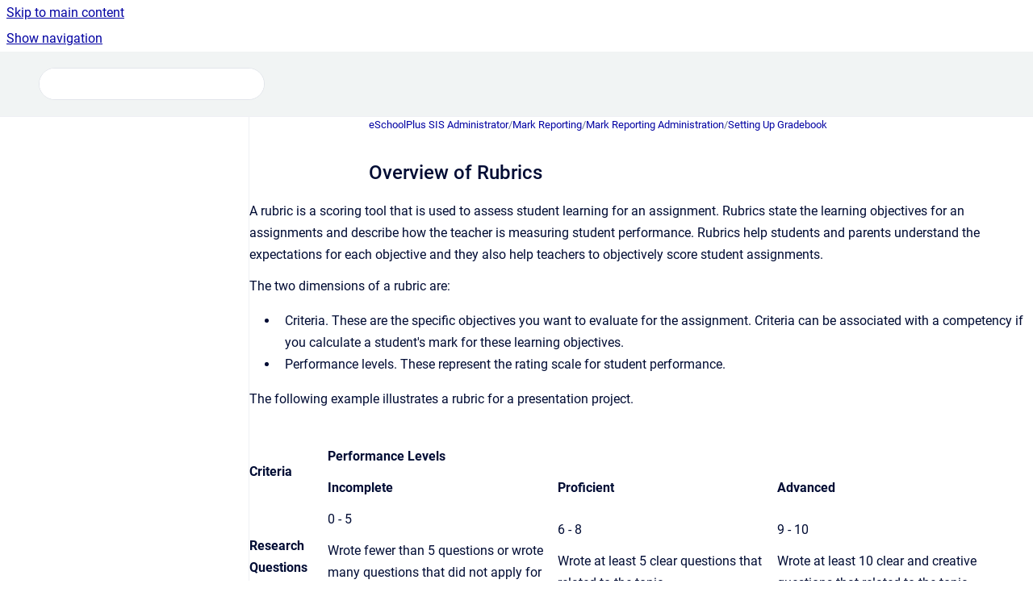

--- FILE ---
content_type: text/html
request_url: https://esp.powerschool-docs.com/espsis-sys-admin/latest/overview-of-rubrics
body_size: 10490
content:
<!doctype html>
            
        
    
        
<html class="no-js" lang="en" data-vp-page-id="16194907" data-vp-page-template="article">
    
    
    
<head>
    <!--CDP_HEAD_START-->
        <!--CDP_HEAD_END-->
    <meta charset="utf-8">
    <meta http-equiv="x-ua-compatible" content="ie=edge">
    <meta name="viewport" content="width=device-width, initial-scale=1">
    <meta name="repository-base-url" content="../../espsis-sys-admin/latest">
                <meta name="source-last-modified" content="2025-11-26T09:35Z">
    
    <meta name="Help Center Version"
          content="1.4">
    
        
    <link rel="icon" href="https://esp.powerschool-docs.com/__assets-8d4923cc-0a22-429e-b0a3-40f644820209/image/PowerschoolP-Favicon.png">
    <link rel="apple-touch-icon" href="https://esp.powerschool-docs.com/__assets-8d4923cc-0a22-429e-b0a3-40f644820209/image/PowerschoolP-Favicon.png">

            <link rel="canonical" href="https://esp.powerschool-docs.com/espsis-sys-admin/latest/overview-of-rubrics">
                                            <link rel="alternate" hreflang="en" href="https://esp.powerschool-docs.com/espsis-sys-admin/latest/overview-of-rubrics">

                                    <link rel="alternate" hreflang="x-default" href="https://esp.powerschool-docs.com/espsis-sys-admin/latest/overview-of-rubrics">
                                        
    


<!-- HelpCenter config -->


                                                                                                                                                                                                                                                                                                                                                                                                                                                                                                                                                                                                                                                                                                                                                                                                                                                                                                                                                                                                                                                                                                                                                                                                                                                                                                                                                                                                                                                                                                                                                                                                                                                                                                                                                                                                                                                                                                                                                                                                                                                                                                                                                                                                                                                                                                                                                                                                                                                                                                                                                                                                                                                                                                                                                                                                                                                                                                                                                                                                                                                                                                                                                                                                                                                                                                                                                                                                                                                                                                                                                                                                                                                                                                                                                                                                                                                                                                                                                                                                                                                                                                                                                                                                                                                                                                                                                                                                                                                                                                                                                                                                                                                                                                                                                                                                                                                                                                                                                                                                                                                                                                                                                                                                                                                                                                                                                                                                                                                                                                                                                                                                                                                                                                                                                                                                                                                                                                                                                                                                                                                                                                                                                                                                                                                                                                                                                                                                                                                                                                                                                                                                                                                                                                                                                                                                                                                                                                                                                                                                                                                                                                                                                                                                                                                                                                                                                                                                                                                                                                                                                                                                                                                                                                                                                                                                                                                                                                                                                                                                                                                                                                                                                                                                                                                                                                                                                                                                                                                                                                                                                                                                                                                                                                                                                                                                                                                                                                                                                                                                                                                                                                                                                                                                                                                                                                                                                                                                                                                                                                                                                                                                                                                                                                                                                                                                                                                                                                                                                                                                                                                                                                                                                                                                                                                                                                                                                                                                                                                                                                                                                                                                                                                                                                                                                                                                                                                                                                                                                                                                                                                                                                                                                                                                                                                                                                                                                                                                                                                                                                                                                                                                                                                                                                                                                                                                                                                                                                                                                                                                                                                                                                                                                                                                                                                                                                                                                                                                                                                                                                                                                                                                                                                                                                                                                                                                                                                                                                                                                                                                                                                                                                                                                                                                                                                                                                                                                                                                                                                                                                                                                                                                                                                                                                                                                                                                                                                                                                                                                                                                                                                                                                                                                                                                                                                                                                                                                                                                                                                                                                                                                                                                                                                                                                                                                                                                                                                                                                                                                                                                                                                                                                                                                                                                                                                                                                                                                                                                                                                                                                                                                                                                                                                                                                                                                                                                                                                                                                                                                                                                                                                                                                                                                                                                                                                                                                        
    
                                                                                                                                                                                                                                                                                        

    <!-- Primary Meta Tags -->
    <meta name="title" content="Overview of Rubrics">
            <meta name="description" content="A rubric is a scoring tool that is used to assess student learning for an assignment. Rubrics state the learning objectives for an assignments and ...">
    <meta property="og:description" content="A rubric is a scoring tool that is used to assess student learning for an assignment. Rubrics state the learning objectives for an assignments and ...">
    <meta property="twitter:description" content="A rubric is a scoring tool that is used to assess student learning for an assignment. Rubrics state the learning objectives for an assignments and ...">

        
    
    <!-- Open Graph / Facebook -->
    <meta property="og:type" content="website">
    <meta property="og:url" content="https://esp.powerschool-docs.com/espsis-sys-admin/latest/overview-of-rubrics">
    <meta property="og:title" content="Overview of Rubrics">
    <meta property="og:image" content="https://esp.powerschool-docs.com/__assets-8d4923cc-0a22-429e-b0a3-40f644820209/image/PowerschoolP-Header.png">


    <!-- Twitter -->
    <meta property="twitter:card" content="summary_large_image">
    <meta property="twitter:title" content="Overview of Rubrics">
    <meta property="twitter:image" content="https://esp.powerschool-docs.com/__assets-8d4923cc-0a22-429e-b0a3-40f644820209/image/PowerschoolP-Header.png">

    
    <script>
        var hasCookieNotice = false;
        var usesCookieOptInStrategy = true;
        var cookieRelatedFeatures = [];

        function isSitePreview() {
            var previewStagingUrlMatcher = /\/~preview-([a-f0-9]{8}-[a-f0-9]{4}-[a-f0-9]{4}-[a-f0-9]{4}-[a-f0-9]{12})\//;
            return previewStagingUrlMatcher.test(window.location.href);
        }

        function hasSiteViewerGivenConsentForTracking() {
            try {
                return window.localStorage.getItem('shc-cookies') === 'enabled';
            } catch (e) {
                return false;
            }
        }

        function hasSiteViewerRefusedConsentForTracking() {
            try {
                return window.localStorage.getItem('shc-cookies') === 'disabled';
            } catch (e) {
                return false;
            }
        }

        function areCookiesEnabled() {
                        if (!hasCookieNotice) {
                return true;
            }

                        if (usesCookieOptInStrategy) {
                                if (hasSiteViewerGivenConsentForTracking()) {
                    return true;
                }
            } else {
                                if (!hasSiteViewerRefusedConsentForTracking()) {
                    return true;
                }
            }

            return false;
        }

        var registerCookieRelatedFeature = function (featureFunction) {

                                                
            if (typeof featureFunction === 'function') {
                cookieRelatedFeatures.push(featureFunction);
            }
        }

        var initializeCookieRelatedFeatures = function () {

                                    
            if (!areCookiesEnabled()) {
                return;
            }
            window.scrollHelpCenter.areCookiesEnabled = true;
            for (const cookieRelatedFeature of cookieRelatedFeatures) {
                try {
                    cookieRelatedFeature();
                } catch (e) {
                    console.error(e);
                }
            }
        }

        
        window.scrollHelpCenter = {
            collection: JSON.parse('{\"members\":[{\"name\":\"eSchoolPlus District Configuration Utility\",\"prefix\":\"espsis-district-config-utility\",\"versions\":{\"available\":[{\"name\":\"latest\"}],\"current\":{\"name\":\"latest\"}},\"variants\":{\"available\":[]}},{\"name\":\"eSchoolPlus Federal Reporting\",\"prefix\":\"espsis-federal-reporting\",\"versions\":{\"available\":[{\"name\":\"latest\"}],\"current\":{\"name\":\"latest\"}},\"variants\":{\"available\":[]}},{\"name\":\"eSchoolPlus SIS Administrator\",\"prefix\":\"espsis-sys-admin\",\"versions\":{\"available\":[{\"name\":\"latest\"}],\"current\":{\"name\":\"latest\"}},\"variants\":{\"available\":[]}},{\"name\":\"eSchoolPlus California\",\"prefix\":\"espsis-ca\",\"versions\":{\"available\":[{\"name\":\"latest\"}],\"current\":{\"name\":\"latest\"}},\"variants\":{\"available\":[]}},{\"name\":\"eSchoolPlus Connecticut\",\"prefix\":\"espsis-ct\",\"versions\":{\"available\":[{\"name\":\"latest\"}],\"current\":{\"name\":\"latest\"}},\"variants\":{\"available\":[]}},{\"name\":\"eSchoolPlus Florida\",\"prefix\":\"espsis-fl\",\"versions\":{\"available\":[{\"name\":\"latest\"}],\"current\":{\"name\":\"latest\"}},\"variants\":{\"available\":[]}},{\"name\":\"eSchoolPlus Illinois\",\"prefix\":\"espsis-il\",\"versions\":{\"available\":[{\"name\":\"latest\"}],\"current\":{\"name\":\"latest\"}},\"variants\":{\"available\":[]}},{\"name\":\"eSchoolPlus Louisiana\",\"prefix\":\"espsis-la\",\"versions\":{\"available\":[{\"name\":\"latest\"}],\"current\":{\"name\":\"latest\"}},\"variants\":{\"available\":[]}},{\"name\":\"eSchoolPlus Maryland\",\"prefix\":\"espsis-md\",\"versions\":{\"available\":[{\"name\":\"latest\"}],\"current\":{\"name\":\"latest\"}},\"variants\":{\"available\":[]}},{\"name\":\"eSchoolPlus Massachusetts\",\"prefix\":\"espsis-ma\",\"versions\":{\"available\":[{\"name\":\"latest\"}],\"current\":{\"name\":\"latest\"}},\"variants\":{\"available\":[]}},{\"name\":\"eSchoolPlus Michigan\",\"prefix\":\"espsis-mi\",\"versions\":{\"available\":[{\"name\":\"latest\"}],\"current\":{\"name\":\"latest\"}},\"variants\":{\"available\":[]}},{\"name\":\"eSchoolPlus Missouri\",\"prefix\":\"espsis-mo\",\"versions\":{\"available\":[{\"name\":\"latest\"}],\"current\":{\"name\":\"latest\"}},\"variants\":{\"available\":[]}},{\"name\":\"eSchoolPlus New Jersey\",\"prefix\":\"espsis-nj\",\"versions\":{\"available\":[{\"name\":\"latest\"}],\"current\":{\"name\":\"latest\"}},\"variants\":{\"available\":[]}},{\"name\":\"eSchoolPlus New York\",\"prefix\":\"espsis-ny\",\"versions\":{\"available\":[{\"name\":\"latest\"}],\"current\":{\"name\":\"latest\"}},\"variants\":{\"available\":[]}},{\"name\":\"eSchoolPlus Ohio\",\"prefix\":\"espsis-oh\",\"versions\":{\"available\":[{\"name\":\"latest\"}],\"current\":{\"name\":\"latest\"}},\"variants\":{\"available\":[]}},{\"name\":\"eSchoolPlus Oregon\",\"prefix\":\"espsis-or\",\"versions\":{\"available\":[{\"name\":\"latest\"}],\"current\":{\"name\":\"latest\"}},\"variants\":{\"available\":[]}},{\"name\":\"eSchoolPlus Pennsylvania\",\"prefix\":\"espsis-pa\",\"versions\":{\"available\":[{\"name\":\"latest\"}],\"current\":{\"name\":\"latest\"}},\"variants\":{\"available\":[]}},{\"name\":\"eSchoolPlus Teacher Access\",\"prefix\":\"espsis-teacher-access\",\"versions\":{\"available\":[{\"name\":\"latest\"}],\"current\":{\"name\":\"latest\"}},\"variants\":{\"available\":[]}},{\"name\":\"eSchoolPlus Texas\",\"prefix\":\"espsis-tx\",\"versions\":{\"available\":[{\"name\":\"latest\"}],\"current\":{\"name\":\"latest\"}},\"variants\":{\"available\":[]}},{\"name\":\"eSchoolPlus Virginia\",\"prefix\":\"espsis-va\",\"versions\":{\"available\":[{\"name\":\"latest\"}],\"current\":{\"name\":\"latest\"}},\"variants\":{\"available\":[]}},{\"name\":\"eSchoolPlus Washington\",\"prefix\":\"espsis-wa\",\"versions\":{\"available\":[{\"name\":\"latest\"}],\"current\":{\"name\":\"latest\"}},\"variants\":{\"available\":[]}},{\"name\":\"Data Exchange\",\"prefix\":\"data-exchange\",\"versions\":{\"available\":[{\"name\":\"latest\"}],\"current\":{\"name\":\"latest\"}},\"variants\":{\"available\":[]}},{\"name\":\"eSchoolPlus Oklahoma\",\"prefix\":\"espsis-ok\",\"versions\":{\"available\":[{\"name\":\"latest\"}],\"current\":{\"name\":\"latest\"}},\"variants\":{\"available\":[]}}],\"currentContentSource\":{\"name\":\"eSchoolPlus SIS Administrator\",\"prefix\":\"espsis-sys-admin\",\"versions\":{\"available\":[{\"name\":\"latest\"}],\"current\":{\"name\":\"latest\"}},\"variants\":{\"available\":[]}}}'),
            source: {
                confluenceBaseUrl: 'https://powerschool-docs.atlassian.net/wiki',
                confluencePageId: '16194907',
                confluenceSpaceKey: 'ESPHSISHELP',
            },
            contentSourceKey: 'DOCUMENT:58e7a4f300ff9c86859265c5c5a09a06',
            siteKey: '32404e09-3812-4de4-9921-adbf3f6ae21f',
            customJsSrc: '../../__assets-8d4923cc-0a22-429e-b0a3-40f644820209/js/custom.js',
            isSitePreview: isSitePreview(),
            areCookiesEnabled: areCookiesEnabled(),
            excludePageLabel: 'scroll-help-center-exclude-page',
            hasCookieNotice: hasCookieNotice,
            usesCookieOptInStrategy: usesCookieOptInStrategy,
            registerCookieRelatedFeature: registerCookieRelatedFeature,
            initializeCookieRelatedFeatures: initializeCookieRelatedFeatures,
            isPortal: false,
            isSearch: false,
            isError: false,
            isOverview: false,
            viewportLink: '../../?l=en',
            relSiteRootPath: '../../',
            siteInstanceId: '8d4923cc-0a22-429e-b0a3-40f644820209',
            theme: {
                root: {
                    absoluteLink: '../../?l=en'
                },
                header: {
                    displaySpaceName: true,
                    links: JSON.parse('[]'),
                    logo: {
                        url: '../../__assets-8d4923cc-0a22-429e-b0a3-40f644820209/image/PowerschoolP-Header.png',
                        alt: 'eSchoolPlus SIS and Compliance'
                    },
                },
                cookieNotice: {
                    display: false,
                    headingText: 'Cookie Notice',
                    descriptionText: 'Please read our privacy statement.',
                    link: {
                        url: '',
                        text: ''
                    }
                }
            },
            integrations: {
                jiraServiceDesk: {
                    key: ''
                },
                intercom: {
                    appId: ''
                },
                zendesk: {
                    url: ''
                },
                aiSearch: {
                    enabled: false
                }
            },
            repository: {
                link: '../../espsis-sys-admin/latest',
                name: 'eSchoolPlus SIS Administrator'
            },
            versionLinksForPage: JSON.parse('[{\"name\":\"latest\",\"toVersionLink\":\"..\/..\/espsis-sys-admin\/latest\/overview-of-rubrics\"}]'),
            variantLinksForPage: JSON.parse('[]'),
            languageLinksForPage: JSON.parse('[{\"displayName\":\"English\",\"code\":\"en\",\"toLanguageLink\":\"..\/..\/espsis-sys-admin\/latest\/overview-of-rubrics\",\"fallback\":false}]'),
            defaultLanguageCode: 'en'        };
    </script>

    
            
    

    
    <!-- Google Analytics (gtag) -->
    <script>
        window.scrollHelpCenter.registerCookieRelatedFeature(function () {
            if (!window.scrollHelpCenter.isSitePreview) {
                (function(w,d,s,i){var a=d.createElement(s), m=d.getElementsByTagName(s)[0];a.async=true;
                    a.src='https://www.googletagmanager.com/gtag/js?id='+i;m.parentNode.insertBefore(a,m);
                })(window,document,'script','G-98YDFPLH5Y');

                window.dataLayer = window.dataLayer || [];
                window.gtag = function gtag(){dataLayer.push(arguments);};
                gtag('consent', 'default', {
                    'ad_storage': 'denied',
                    'ad_user_data': 'denied',
                    'ad_personalization': 'denied',
                    'analytics_storage': 'granted'
                });
                gtag('js', new Date());
                gtag('set', 'ads_data_redaction', true);
                gtag('config', 'G-98YDFPLH5Y', { 'anonymize_ip': true });
            }
        });

    </script>
    <!-- End Google Analytics (gtag) -->

    
        
    <link rel="stylesheet" href="../../__theme/css/app--9d49c7a6f16d6f27f169.css">

    
            <link rel="stylesheet"
              id="theme-asset-custom-css"
              href="../../__assets-8d4923cc-0a22-429e-b0a3-40f644820209/css/custom.css">
    
    
<style>
            :root {
                        --_vpt-INTERNAL-footer-background: #F1F4F4;
        --_vpt-INTERNAL-footer-foreground: #333333;
        --_vpt-INTERNAL-header-background: #F1F4F4;
        --_vpt-INTERNAL-header-foreground: #333333;

        /* @deprecated */
        --vp-portal-banner-background-image: url('../../__assets-8d4923cc-0a22-429e-b0a3-40f644820209/image/PowerSchoolHero-Banner.png');
        /* @deprecated */
        --vp-portal-banner-text-color: #333333;
        /* @deprecated */
        --vp-space-banner-background-image: url('../header-background--b27bdbd2502a69f032bd.jpg');
        /* @deprecated */
        --vp-space-banner-text-color: #FFF;
    }
</style>

    <title>Overview of Rubrics</title>

        </head>
    <!-- pageid attribute is deprecated - please use data-vp-page-id on html element instead -->
    <body pageid="16194907" class="flex flex-col min-h-screen">
                    <div id="vp-js-cookies__notice"></div>
            <vp-a11y-skip-controller>
                <a class="vp-a11y-skip-trigger" href="#content">
                    <i18n-message i18nkey="navigation.skip.to.main.label">
                        Skip to main content
                    </i18n-message>
                </a>
            </vp-a11y-skip-controller>
            <button type="button" class="vp-a11y-skip-trigger vp-js-a11y-navigation-toggle">
                <i18n-message i18nkey="navigation.open.label">
                    Show navigation
                </i18n-message>
            </button>
        
        

<header data-vp-component="header" class="header hc-header-background-color">
    <div class="header__navigation relative">
        <div class="hc-header-background-color relative z-10" id="site-navigation">
            <div class="top-bar header__navigation--large vp-container hc-header-background-color hc-header-font-color">
                <div class="top-bar-left">
                    <ul class="flex flex-wrap flex-row gap-4 items-center relative m-0 p-0 list-none hc-header-background-color">
                        <li class="leading-none align-self-center header__navigation--logo">
                            <vp-localized-link>
                                <a href="../../?l=en">
                                    <img src="../../__assets-8d4923cc-0a22-429e-b0a3-40f644820209/image/PowerschoolP-Header.png" alt="">
                                    <i18n-message class="sr-only" i18nKey="header.home.label">
                                        Go to homepage
                                    </i18n-message>
                                </a>
                            </vp-localized-link>
                        </li>
                                                    <li>
                                <vp-localized-link>
                                    <a
                                        href="../../espsis-sys-admin/latest/"
                                        class="block leading-none py-3 header__navigation--heading hc-header-font-color"
                                    >
                                        eSchoolPlus SIS Administrator
                                    </a>
                                </vp-localized-link>
                            </li>
                                            </ul>
                </div>
                <div class="top-bar-right no-print">
                    <div class="header__navigation--large__menu hc-header-background-color">
                        <ul class="flex flex-row m-0 p-0 list-none render-links">
                            
                        </ul>
                                                                            <div class="my-auto list-none ml-4">
                                    

        
        
    
    <div
        data-vp-id="search-bar-placeholder"
        data-vp-component="search-bar"
        data-vp-variant=""
        class="vp-search-bar "
        aria-hidden="true"
    >
        <form
            action="/search.html"
            method="GET"
            class="vp-search-bar__input-container"
        >
            <div
                data-vp-component="search-input"
                data-vp-variant="border"
                class="vp-search-input vp-search-input--border"
            >
                <input
                    type="search"
                    autocomplete="off"
                    value=""
                    class="vp-search-input__input"
                    style="margin-right: 0;"
                >
            </div>
        </form>
    </div>

    
    <script data-vp-id="search-bar-config" type="application/json">
        {
            "hasContentSourceFilter": false,
            "hasQuickSearch": true,
            "variant": ""
        }
    </script>
                            </div>
                                            </div>

                    <button type="button" class="vp-js-header-search-toggle vp-button header__navigation--button hc-header-font-color">
                        <svg
                            data-vp-id="header-search-toggle-icon"
                            data-vp-component="icon"
                            xmlns="http://www.w3.org/2000/svg"
                            width="20"
                            height="20"
                            viewBox="0 0 20 20"
                            fill="none"
                            aria-hidden="true"
                        >
                            <path d="M8.99452 14.5C10.5121 14.5 11.809 13.9669 12.8854 12.9007C13.9618 11.8345 14.5 10.5361 14.5 9.00548C14.5 7.48794 13.9631 6.19097 12.8893 5.11458C11.8155 4.03819 10.519 3.5 9 3.5C7.46786 3.5 6.16816 4.0369 5.1009 5.11071C4.03363 6.18453 3.5 7.48096 3.5 9C3.5 10.5321 4.0331 11.8318 5.09929 12.8991C6.1655 13.9664 7.46391 14.5 8.99452 14.5ZM9 16C8.02913 16 7.11974 15.816 6.27185 15.4479C5.42395 15.0799 4.68056 14.5799 4.04167 13.9479C3.40278 13.316 2.90278 12.576 2.54167 11.728C2.18056 10.88 2 9.97053 2 8.99956C2 8.04152 2.18403 7.13542 2.55208 6.28125C2.92014 5.42708 3.41864 4.68387 4.04758 4.0516C4.67653 3.41935 5.41569 2.91935 6.26508 2.5516C7.11449 2.18387 8.02548 2 8.99806 2C9.95769 2 10.8646 2.18403 11.7188 2.55208C12.5729 2.92014 13.316 3.42014 13.9479 4.05208C14.5799 4.68403 15.0799 5.42612 15.4479 6.27835C15.816 7.13058 16 8.0381 16 9.00094C16 9.83365 15.8615 10.6213 15.5846 11.3638C15.3078 12.1062 14.9254 12.7836 14.4375 13.3958L18 16.9583L16.9375 18L13.375 14.4583C12.7668 14.9459 12.0939 15.3247 11.3564 15.5948C10.6188 15.8649 9.83333 16 9 16Z" fill="currentColor"></path>
                        </svg>
                        <i18n-message class="sr-only" i18nKey="search.form.show.label"></i18n-message>
                    </button>
                </div>
            </div>
        </div>
    </div>
</header>

        <div class="flex flex-col flex-grow hc-main-wrapper">
                            


<div class="vp-article vp-container article">
    <div class="vp-article__aside-left no-print">
        <div id="vp-js-desktop__navigation" class="vp-article__aside-left__inner"></div>
    </div>

    <main id="article-content" class="vp-article__content-panel">
                    
    <i18n-message i18nkey="breadcrumb.label" attribute="aria-label" class="vp-breadcrumbs__wrapper">
        <nav class="vp-breadcrumbs" aria-label="Breadcrumb" role="navigation">
            <div class="breadcrumbs-wrapper">
                <ol class="breadcrumbs breadcrumbs--fit-content">
                                            <li>
                                                            <a href="../../espsis-sys-admin/latest/" rel="prev">eSchoolPlus SIS Administrator</a>
                                                                                        <span aria-hidden="true">/</span>
                                                    </li>
                                            <li>
                                                            <a href="../../espsis-sys-admin/latest/mark-reporting" rel="prev" class="js-breadcrumbs-truncate">Mark Reporting</a>
                                                                                        <span aria-hidden="true">/</span>
                                                    </li>
                                            <li>
                                                            <a href="../../espsis-sys-admin/latest/mark-reporting-administration" rel="prev" class="js-breadcrumbs-truncate">Mark Reporting Administration</a>
                                                                                        <span aria-hidden="true">/</span>
                                                    </li>
                                            <li>
                                                            <a href="../../espsis-sys-admin/latest/setting-up-gradebook" rel="prev" class="js-breadcrumbs-truncate">Setting Up Gradebook</a>
                                                                                </li>
                                    </ol>
            </div>
        </nav>
    </i18n-message>
                        <div id="content" class="vp-a11y-skip-target" tabindex="-1"></div>
                    <div class="vp-article__aside-right no-print">
                <vp-toc data-vp-component="toc" for="main-content">
                    <vp-a11y-skip-controller slot="afterbegin">
                        <a class="vp-a11y-skip-trigger"  href="#article-inner-content">
                            <i18n-message i18nkey="navigation.skip.toc.label">
                                Skip table of contents
                            </i18n-message>
                        </a>
                    </vp-a11y-skip-controller>
                </vp-toc>
            </div>
                <div id="article-inner-content" class="vp-article__wrapper" tabindex="-1">
            <header class="article-header">
                <!-- CSS class article__heading is deprecated and will be removed in the future -->
                <h1 class="vp-article__heading article__heading"><span>Overview of Rubrics</span></h1>
            </header>

            <section id="main-content" class="vp-article__content wiki-content article__content">
                    <p local-id="0f5b59fd-5372-4b37-9af7-5e26bdc19721">A rubric is a scoring tool that is used to assess student learning for an assignment. Rubrics state the learning objectives for an assignments and describe how the teacher is measuring student performance. Rubrics help students and parents understand the expectations for each objective and they also help teachers to objectively score student assignments.</p><p local-id="05146e10-e448-403f-adf8-287f268edb6e">The two dimensions of a rubric are:</p><ul local-id="1734e50b-0ede-4d28-8244-15397d9e33a9"><li local-id="0f8d2c81-4b70-4816-bf41-58b168e52052"><p local-id="59d4dacb-1758-4eec-8fd1-81dfe2fec9dd">Criteria. These are the specific objectives you want to evaluate for the assignment. Criteria can be associated with a competency if you calculate a student's mark for these learning objectives.</p></li><li local-id="f563ca10-7918-4bc4-85d4-4afa975a8d2c"><p local-id="306e02f8-69be-43cc-8c91-e997342ce8f4">Performance levels. These represent the rating scale for student performance.</p></li></ul><p local-id="64337d7a-c503-4a41-8cf2-88fe98b9c1be">The following example illustrates a rubric for a presentation project.</p><div class="table-wrap" data-layout="default" style="--table-inline-size: 1800px;"><table data-table-width="1800" data-layout="default" data-local-id="de18330c-32f0-489c-93cb-16c7f6be9126" class="confluenceTable"><tbody><tr ac:local-id="2101b8e4-d6e5-410d-92a6-83106209acb5"><td colspan="1" rowspan="2" data-local-id="e3d7d02e-74ab-4643-bdd8-0886e6ca57ae" class="confluenceTd"><p local-id="cbfee056-d781-45d9-a357-b861b9d4b791"><strong>Criteria</strong></p></td><td colspan="3" rowspan="1" data-local-id="0dd46612-879b-4774-a818-b914371678e7" class="confluenceTd"><p local-id="8925e91b-df75-44b4-8367-7246d3cb9964"><strong> Performance Levels</strong></p></td></tr><tr ac:local-id="a74efddd-58d4-40b4-9cda-8d6cb8999b9f"><td colspan="1" rowspan="1" data-local-id="0f283253-b764-4046-89c1-f67ef6a49dea" class="confluenceTd"><p local-id="031942cb-aa59-4b38-ba88-9db79fa76e28"><strong>Incomplete</strong></p></td><td colspan="1" rowspan="1" data-local-id="d4c66231-fdb9-4860-90ea-f676693e8858" class="confluenceTd"><p local-id="80d88df4-fd5a-428b-8696-4e10ff44bb49"><strong>Proficient</strong></p></td><td colspan="1" rowspan="1" data-local-id="59e37d50-a272-446a-92b8-270497065dff" class="confluenceTd"><p local-id="046e2d08-434d-4db5-b81f-36ad8e8f20a8"><strong>Advanced</strong></p></td></tr><tr ac:local-id="995a7b6b-3351-4990-8b2e-27cdbebaf58a"><td colspan="1" rowspan="1" data-local-id="43d692b9-1322-4d05-9f69-a73ccbd62712" class="confluenceTd"><p local-id="a18f63c3-aa02-4838-84e5-5a97e64fefaf"><strong>Research Questions</strong></p></td><td colspan="1" rowspan="1" data-local-id="2fd4f911-8200-45cd-83ac-e52aa5405f55" class="confluenceTd"><p local-id="91f58e81-1c3e-45a5-b0d9-20fdea3dfd05">0 - 5</p><p local-id="547e4b9a-a1ef-4029-b3e2-262233739f0f">Wrote fewer than 5 questions or wrote many questions that did not apply for the topic.</p></td><td colspan="1" rowspan="1" data-local-id="08ddca70-af71-4772-b364-2c4a9dd0df7c" class="confluenceTd"><p local-id="c45e1786-315e-431d-811f-a75412f5c8e0">6 - 8</p><p local-id="b6113d64-3236-47c9-958b-8cf0fe8f1233">Wrote at least 5 clear questions that related to the topic.</p></td><td colspan="1" rowspan="1" data-local-id="1672b725-fd2a-42ab-a363-3851afcc9a2d" class="confluenceTd"><p local-id="d6710951-2173-4c1d-b0e3-d5a3abbfee73">9 - 10</p><p local-id="06478cba-5fd1-4bbe-b7ee-cf07b388a899">Wrote at least 10 clear and creative questions that related to the topic.</p></td></tr><tr ac:local-id="8ea96ef3-eca5-4c3e-99ec-5fbd33a15c0c"><td colspan="1" rowspan="1" data-local-id="11e6c70f-3be5-440f-92e9-11c5fb762b90" class="confluenceTd"><p local-id="db3ed4d1-83d6-419e-aa0c-8448e8bd2da6"><strong>Source Selections</strong></p></td><td colspan="1" rowspan="1" data-local-id="ad2b20a2-6a15-4ee2-a00e-93785b5e7596" class="confluenceTd"><p local-id="7bec9db9-a3be-4fa5-a01f-cd2613f5e692">0 - 1</p><p local-id="00e5a124-4c61-416c-abba-b28af36b2fe4">Selected fewer than 3 sources from one format.</p></td><td colspan="1" rowspan="1" data-local-id="2f8a6d8a-4265-4df9-8eda-13594488f18c" class="confluenceTd"><p local-id="24cacacc-a270-4305-abae-42bec59f0dce">2 - 4</p><p local-id="aee3ab32-dc6b-42cd-b6e6-2d3d181de8f0">Selected 5 or more sources from at least two different formats.</p></td><td colspan="1" rowspan="1" data-local-id="8daa742b-e8f1-48d6-b726-8b0ff8a45854" class="confluenceTd"><p local-id="3aa6780b-4b88-442b-9801-d45fd2bd9e40">5</p><p local-id="50696585-f503-4489-bbc8-c19f10db8886">Selected 10 or more sources from at least three different formats.</p></td></tr><tr ac:local-id="b9018f4f-cc29-410a-8d9a-b8ea3b7bd5cf"><td colspan="1" rowspan="1" data-local-id="751192e5-2d1f-4ad8-8881-eb556b1660f3" class="confluenceTd"><p local-id="c0d65d1e-3244-4b0e-b6ad-e85f639c021e"><strong>Preparation for Presentation</strong></p></td><td colspan="1" rowspan="1" data-local-id="36317de2-2159-49be-8372-c953b8a37ee4" class="confluenceTd"><p local-id="0a2e4ef6-b58e-4e4b-bb79-fcf588597049">0 - 1</p><p local-id="ab4edc0a-befc-4a47-adb2-a836e5472ffb">Did not outline presentation.</p></td><td colspan="1" rowspan="1" data-local-id="54fad6c6-bfdf-4895-8456-209e1d77412b" class="confluenceTd"><p local-id="eed4c13d-b208-47dc-ac78-9c0fe56b49f6">2 - 4</p><p local-id="1bc9080c-a626-4ba0-8ec5-c217e30d966f">Wrote a brief outline for the presentation.</p></td><td colspan="1" rowspan="1" data-local-id="6ceb72a4-e3f6-4acd-bd09-68b00a201a01" class="confluenceTd"><p local-id="76943f98-cfe0-482d-b78d-a21eb278d566">5</p><p local-id="41136873-b962-4d30-924e-114ec1a83fea">Wrote a detailed outline for the presentation and included follow-up question and answer notes.</p></td></tr><tr ac:local-id="51905a6c-b308-44f5-b111-4d45cd6c453f"><td colspan="1" rowspan="1" data-local-id="5b3b5cec-41ac-4ce6-9b12-b6286221ea85" class="confluenceTd"><p local-id="2f867378-8c3a-46a9-870a-c98cf9ab79c0"><strong>Presentation</strong></p></td><td colspan="1" rowspan="1" data-local-id="ed1b4fa9-47e1-4323-a702-f200dc0f7407" class="confluenceTd"><p local-id="48b761c5-6426-4e48-9df0-920a519da8a8">0 - 10</p><p local-id="e090c87c-58c3-4f0d-a973-f4fd158efcef">Presentation was disorganized and not clear.</p></td><td colspan="1" rowspan="1" data-local-id="96ada7f4-edcf-4c8e-b85d-4459b9b677ad" class="confluenceTd"><p local-id="86aaf33b-e04f-4317-8785-730ae6b1df9e">11 - 20</p><p local-id="74f4d54a-483c-41c0-a2f2-5787717ab41d">Most of the presentation was organized and well-structured.</p></td><td colspan="1" rowspan="1" data-local-id="923a8798-2997-495e-b853-571137b376a4" class="confluenceTd"><p local-id="467ac4d6-d046-4767-a4b2-6b33829902db">21 - 25</p><p local-id="2aa40b2a-d603-42a5-a8cd-050b8ed86fb7">Entire presentation was organized and well-structured.</p></td></tr><tr ac:local-id="6bab6fd8-4b6b-48bf-8194-d51f5fd4cfb2"><td colspan="1" rowspan="1" data-local-id="5b8b4bdc-135f-4b2b-81c7-554dfeb7dde8" class="confluenceTd"><p local-id="c3e15946-ea92-4475-ad9e-3887016dc9ae"><strong>Bibliography</strong></p></td><td colspan="1" rowspan="1" data-local-id="f0ab6cd2-2f7d-4d0f-be4d-a59d8b0f711c" class="confluenceTd"><p local-id="84f89852-e76d-4e5a-8da1-5b21ee5b81eb">0 - 1</p><p local-id="20b834d3-da39-4c78-96a2-fa2db3476447">Did not provide a bibliography.</p></td><td colspan="1" rowspan="1" data-local-id="610bc5a3-562e-4316-9dc2-25cc08bbf378" class="confluenceTd"><p local-id="0ebac4b4-0c19-4d6c-b6d7-5684b7020c3d">2 - 4</p><p local-id="8b7e6ebd-e485-4c2c-90ad-9165fef35d60">Provided a bibliography and most sources were documented in the correct format.</p></td><td colspan="1" rowspan="1" data-local-id="ba2c0b91-bd4f-47dc-9e54-43063bd138ed" class="confluenceTd"><p local-id="149a8715-35da-4c52-8cfd-1beab84d8789">5</p><p local-id="ca822caf-31a1-4c8f-bb2b-3a9636eb1be3">Provided a bibliography where all sources were documented correctly.</p></td></tr></tbody></table></div><h2 local-id="2ca911b5-0b72-465f-8a30-e8f53253430d" id="OverviewofRubrics-FullRubricsandSimpleRubrics">Full Rubrics and Simple Rubrics</h2><p local-id="7e97a718-6566-40f0-b04c-ac6224a86656">TAC supports two types of rubrics:</p><ul local-id="b5ded8e3-f986-4cc1-b8af-0e671e34c1d4"><li local-id="c4bce42f-a4dc-4d95-a12b-69409dad98ac"><p local-id="178413aa-cfa3-4a6e-863b-e4db2a3c8154">Full rubrics use criteria and performance levels to score an assignment. Criteria can be associated with competencies, if desired.</p></li><li local-id="4c6a169a-acc5-418f-9cad-cc2b1a429b9a"><p local-id="d79917dc-cf97-47e0-8e3e-02e01cb91a76">Simple rubrics use criteria, but not performance levels. These rubrics use competencies as the criteria to score for an assignment. This type of rubric allows a teacher to associate an assignment with multiple competencies so scores can be entered to indicate how the student performed for each competency.</p></li></ul><h2 local-id="1c0058d9-f5d5-4173-8808-e311b9a5bdc0" id="OverviewofRubrics-HowRubricsAreUsedinTeacherAccessCenter">How Rubrics Are Used in Teacher Access Center</h2><p local-id="01f4d048-c3ef-4aee-ad2f-9bf39a1eaf27">Administrators can control if and how teachers can use and define rubrics. For more information on the options to control access to rubrics, refer to the <a href="../../espsis-sys-admin/latest/tac-building-configuration-page" data-linked-resource-id="16201270" data-linked-resource-version="6" data-linked-resource-type="page">TAC Building Configuration Page</a>.</p><p local-id="43810dbc-9bd8-4d78-af57-7dee28cfc498">If the configuration is defined to allow teachers to use rubrics, then a teacher can link rubrics to assignments using the Gradebook Setup page or the Gradebook Entry page's Assignment Details drawer.</p><p local-id="b334c3b7-e41b-4da6-a9b1-0be96a69d581">Teachers can:</p><ul local-id="a9cd704a-808b-4e4c-84d8-58d6c9cc5a02"><li local-id="7ea310a0-1862-438e-a5c1-b472f437aab2"><p local-id="fcffcbe7-65d7-4dec-b00c-cade4fbe290f">create a new rubric for an assignment,</p></li><li local-id="ce61d064-b4e0-4f90-aaf8-d6f3609c5af6"><p local-id="f41c1b0b-7812-47e5-a715-2a386b26a780">select a saved full rubric that they used for another assignment,</p></li><li local-id="115d5657-fb4c-4da8-8ded-341d8cb63cc4"><p local-id="f1eefbd0-1cc5-4f19-a4b7-19bc6f13a404">select a public full rubric. A public rubric is defined by an administrator in eSchoolPlus or another teacher. Note that only full rubrics can be saved or shared with other teachers as a public rubric.</p></li><li local-id="ec621aa2-c39b-4358-b174-295c25827ecc"><p local-id="86a4d88d-d82b-4717-af2b-16961bc493ee">create a copy of a saved or public full rubric.</p></li></ul><p local-id="a44d948a-4584-4e78-8994-8ce7d851e8fc">If an assignment is associated with a rubric, then the teacher enters scores on a rubric score entry page so the teacher can enter the student's score for each of the rubric's criteria. A student's total assignment score is calculated as either the average or sum of the rubric scores, depending on how the rubric is defined.</p><h2 local-id="364d0c37-083f-4d19-b486-12966f3de31f" id="OverviewofRubrics-HowPublicRubricsAreCreated">How Public Rubrics Are Created</h2><p local-id="06fbf915-aa3a-428d-b3d2-4bf4fed1fccb">To define a public rubric that your district's teachers can link to their assignments, use the eSchoolPlus Gradebook Rubrics (<strong>Administration &gt;&nbsp;Mark Reporting Setup &gt;&nbsp;Gradebook Setup &gt;&nbsp;Rubrics</strong>) option. For detailed information on the Rubric Setup page, refer to the <a href="../../espsis-sys-admin/latest/rubric-setup-page" data-linked-resource-id="16194911" data-linked-resource-version="2" data-linked-resource-type="page">Rubric Setup Page</a> topic.</p><p local-id="7c4810d2-8b85-480d-bf96-236684d04ced">You can create public rubrics for full rubrics, but not simple rubrics. Full rubrics include both criteria and performance levels to measure performance.</p><p local-id="e142ebba-682c-420a-800a-07c2b2dd0600">You can associate standards-based competencies with the various assessment criteria in the rubric. However, note that this is only useful for teachers if the competencies are valid for the course or student competency group that the teacher is grading for the assignment.</p>

        
<div class="table-overlay full reveal article__content" data-vp-id="js-table-overlay">
    <i18n-message i18nkey="modal.cta.close.label" attribute="title">
        <button class="close-button table-overlay__close"
                data-close
                title="Close modal"
                type="button">
            <span aria-hidden="true">&times;</span>
        </button>
    </i18n-message>
    <div class="table-overlay__content"></div>
</div>

                            </section>

                    </div>
    </main>
</div>
                    </div>

        
    
<footer data-vp-component="footer" class="footer hc-footer-background-color">
    <div class="grid lg:flex footer--alignment hc-footer-font-color vp-container">
                    <div class="flex hc-footer-font-color">
                <img src="../../__assets-8d4923cc-0a22-429e-b0a3-40f644820209/image/PowerschoolP-Footer.png" class="footer__logo" alt="">
            </div>
                <div class="grid">
            <div class="footer__links">
                                    <a
                        href="https://www.powerschool.com/privacy-statement-overview/"
                        class="hc-footer-font-color"
                        rel="noopener"
                    >
                        Privacy Statement
                    </a>
                                                </div>
                <ul class="footer__attribution-line--copyright hc-footer-font-color">
                    <li>
                    <i18n-message i18nkey="footer.copyright.label" options='{ "date": "2025", "by": "PowerSchool. All Rights Reserved." }'>
                        Copyright &copy; 2025 PowerSchool. All Rights Reserved.
                    </i18n-message>
                    </li>
                    <li>
                        <span aria-hidden="true">&bull;</span>
                        <i18n-message i18nkey="footer.poweredBy.label">Powered by</i18n-message>
                        &#32;
                        <a
                            href="https://www.k15t.com/go/scroll-viewport-cloud-help-center"
                            rel="noopener nofollow"
                        >
                            Scroll Viewport
                        </a>
                        &#32;
                        &#38;
                        &#32;
                        <a
                            href="https://www.atlassian.com/software/confluence"
                            rel="noopener nofollow"
                        >
                            Atlassian Confluence
                        </a>
                    </li>
                    <li id="vp-js-cookies__reset-link"></li>
                </ul>
                    </div>
    </div>
</footer>

        
    
    
        
        
            
    
                
                
                
        
        <div id="vp-js-mobile__navigation"></div>

                            <div class="vp-error-log">
                <div class="vp-error-log__backdrop"></div>
                <div class="vp-error-log__modal">
                    <div class="vp-error-log__header">
                        <i18n-message i18nkey="preview.errorLog.header.label" ns="common">
                            JavaScript errors detected
                        </i18n-message>
                    </div>
                    <div class="vp-error-log__content">
                        <p>
                            <i18n-message i18nkey="preview.errorLog.content.0" ns="common">
                                Please note, these errors can depend on your browser setup.
                            </i18n-message>
                        </p>
                        <ul data-error-log-list>
                            <template class="vp-error-log__item--template">
                                <li></li>
                            </template>
                        </ul>
                        <p>
                            <i18n-message i18nkey="preview.errorLog.content.1" ns="common">
                                If this problem persists, please contact our support.
                            </i18n-message>
                        </p>
                    </div>
                    <div class="vp-error-log__footer">
                        <a class="vp-button vp-button--primary" href="https://k15t.jira.com/servicedesk/customer/portal/3" rel="noopener">
                            <i18n-message i18nkey="preview.errorLog.cta.support.label" ns="common">
                                Contact Support
                            </i18n-message>
                        </a>
                        <a class="vp-button vp-button--secondary" id="error-log-close-button" tabindex="0">
                            <i18n-message i18nkey="preview.errorLog.cta.close.label" ns="common">
                                Close
                            </i18n-message>
                        </a>
                    </div>
                </div>
            </div>
        
        <script>
            (function() {
                // set the inapphelp attributes as early as possible to avoid flashing content that should be hidden
                const searchParams = new URL(location.href).searchParams;

                if (searchParams.get('inAppHelp') === 'true') {
                    const inAppHelpClasses = ['vp-in-app-help'];

                    if (searchParams.get('title') === 'false') {
                        inAppHelpClasses.push('vp-in-app-help--no-title');
                    }

                    document.body.classList.add(...inAppHelpClasses);
                }
            }());
        </script>

        <script>
            if(!false) {
                window.scrollHelpCenter.initializeCookieRelatedFeatures();
            }
        </script>

        <script src="../../__theme/js/app--e097f5305d0a99a7c40c.js"></script>
    </body>
</html>
